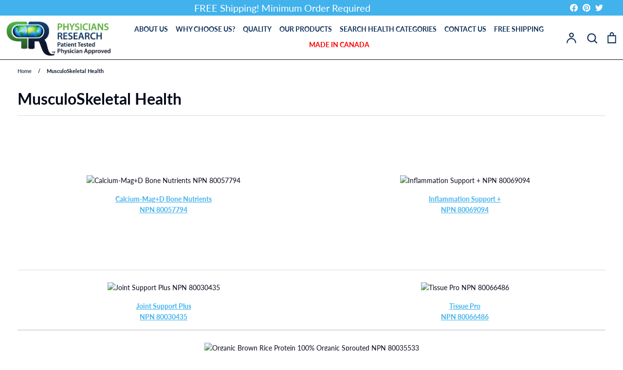

--- FILE ---
content_type: text/css
request_url: https://physiciansresearch.ca/cdn/shop/t/34/assets/custom.css?v=157715134339239700651744193671
body_size: 1815
content:
html.js.supports-cookies{padding-bottom:0!important}@media screen and (min-width: 1023px){.utils__center.logo2{display:none}}@media screen and (max-width: 1023px){.logo1{display:none}.announcement-bar__content .header-social-icons.utils__right{min-width:90px}}.utils__center.logo2 .store-logo{display:flex;justify-content:center}.page-width{width:1500px!important;max-width:calc(100% + -0px)!important}.page-content:before,.page-content:after{display:none!important}.header-group .shopify-section:last-child.section-header{margin:0!important}.header-group .utils-bar{padding:5px 0}.template-index .shopify-section:first-child .row-double-space,.section-header+.shopify-section .row-double-space{margin-top:0!important;margin-bottom:0!important}.main-nav__item:not(.main-nav__has-dropdown):after{background-color:#11325a!important}.page-header .desktop-icon,.page-header .mobile-icon,.page-header .quicklink__icon,.page-header .quicklink__content,.page-header .main-nav__link{color:#11325a;font-weight:600;white-space:nowrap;text-transform:uppercase;font-family:Lato}.header-group.page-width.page-content.container{border-bottom:1px solid;padding:0 10px}.template-list-collections .product-block__title{padding:0 10px}div#qab_bar{padding:5px 0!important}.announcement-bar{font-size:20px;padding:0}div#qab_container{display:none!important}.sticky-header.utils-bar .utils__right{width:9%}.sticky-header.utils-bar .utils__left{width:20%}.sticky-header.utils-bar .main-nav{font-size:14px}.sticky-header.utils-bar .site-logo{margin:0}.main-nav-bar--border{border:navajowhite}.main-nav-bar{padding-bottom:5px!important}.product-block__image{background-color:#fff}.sticky-header .main-nav__item{padding:5px 3px}@media screen and (max-width: 1022px){.abc-content.utils__center{font-size:14px}}.collection-grid-item{margin-left:8px}@media screen and (min-width: 769px){.one-fifth{width:18%!important}.template-collection .product-block.grid__item{margin-right:12px}.template-collection .grid.product-grid{margin:0!important}.announcement-bar__content.utils-bar .utils__left{width:15%}.announcement-bar__content.utils-bar .utils__right{width:10%}.announcement-bar__content.utils-bar .abc-content.utils__center{width:80%}}.product-block__title{text-align:center;color:#000;font-weight:600}.product-price{text-align:center;color:#0e1c37;font-weight:600;padding-top:5px}.announcement-bar__content.utils-bar.relative{padding:0}.announcement-bar__content.utils-bar.relative ul.social-links__list a{margin:0;padding:5px}.announcement-bar__content.utils-bar.relative ul.social-links__list svg{color:#fff!important}.shop-by-category .section-header.text-center h2,h2.section-heading__title.standard-title{font-size:26px;text-transform:uppercase;line-height:1;margin:0}.shop-by-category .section-header.text-center h2,h2.section-heading__title.standard-title{font-size:26px;text-transform:uppercase;line-height:1}.featured-collection .product-grid--rows .product-block__image{border-radius:10px}.featured-collection .swiper-container .product-block{border:1px solid #336f3142;border-radius:10px}.featured-collection .swiper-container .product-block__image{border-radius:10px}.template-list-collections h2.section-heading__title.standard-title{font-size:20px;text-transform:capitalize}.list-collections h1.large-title{font-size:30px;text-transform:uppercase;line-height:1;text-align:center}span.totalproducts{font-size:12px;color:#404040}.product-block.grid__item{border:1px solid #336f3142;border-radius:10px}.row-double-space{margin-top:20px!important;margin-bottom:20px!important}.rich-text-section h2.small-title{font-size:26px;text-transform:uppercase;line-height:1}.image-beside-text__text p{color:#080a1c}.image-beside-text__text h2.small-title{font-size:26px;text-transform:uppercase;line-height:1}.image-beside-text__image,.image-beside-text__image img.rimage__image{border-radius:10px}section#shopify-section-template--16483812245609__image_with_text_3UnfUz{background-color:#efefef;padding-top:10px;padding-bottom:2px}a.btn{border-radius:5px}.featured-blog h2.standard-title{font-size:26px;text-transform:uppercase;line-height:1}section#shopify-section-template--16483812245609__featured_blog_cQgVzx{background-color:#efefef;padding-top:20px}p.footer__small-text{font-size:12px;color:#6b6c77}p.footer__small-text a{font-size:10px;text-decoration:none;color:#6b6c77}.footer-blocks{padding-top:20px;padding-bottom:20px}.footer-subscribe__submit{margin:0!important}.relative.footer-subscribe__input-container input#mailinglist_email{border-top-left-radius:5px;border-bottom-left-radius:5px}.relative.footer-subscribe__input-container button.btn.btn--primary.btn--small.footer-subscribe__submit{border-top-right-radius:5px;border-bottom-right-radius:5px}.footer-block--subscribe ul.social-links__list{justify-content:flex-start;margin:2rem 0}.footer-bottom{padding:0!important}.footer-bottom .copy.small-down--one-whole{padding-top:15px}.footer-blocks .btn--plain{color:#fff}.featured-collection .product-grid--rows{margin-left:0;column-gap:2%;row-gap:20px}.grid__item{padding:10px!important}@media only screen and (max-width: 559px){.small-down--one-half{width:48.5%!important}}@media screen and (max-width: 699px){.product-grid:not(.product-grid--carousel){justify-content:space-between;margin-left:0}.announcement-bar__content .utils__left{max-width:0px}.announcement-bar__content .abc-content.utils__center{font-size:12px}.announcement-bar__content .header-social-icons.utils__right{min-width:90px}.section-announcement-bar{min-height:18px}.announcement-bar__content.utils-bar .abc-content.utils__center img{width:39px!important}span.madincanada{font-size:16px;padding:0!important}.announcement-bar__content .utils__left{display:block!important;!im;!i;!;flex:100px;line-height:1;max-width:none}}@media screen and (min-width: 769px){.related-products .product-grid--rows{column-gap:15px;display:flex}.template-product .four-twelfths{width:49%}.template-product .one-half{width:35%}.template-product .one-twelfth{width:10%}}ul.breadcrumbs{padding-top:1rem}ul.breadcrumbs span{color:#0e1831;font-weight:600}.reading-width{max-width:100%!important}.product-block.grid__item:hover{box-shadow:0 2px 10px #0000001a}.text-columns h2.standard-title{font-size:26px;text-transform:uppercase;line-height:1;text-align:center;padding:2rem 0}a.text-column__image-link img.rimage__image{border-radius:10px}section#shopify-section-template--16483812245609__text_columns_j8wTB4{background-color:#efefef}.product-details .product-price{text-align:left}div#tabs ul{display:flex;justify-content:space-between;border:1px solid #dadadd;list-style:none;margin:0;border-top-left-radius:10px;border-top-right-radius:10px}div#tabs ul li{width:33.33%;text-align:center}div#tabs ul li a.active{background-color:#ebebeb;border-radius:10px}div#tabs ul li:nth-child(2){border-left:1px solid #dadadd;border-right:1px solid #dadadd}div#tabs ul li a{text-decoration:none;color:#080a1c;font-weight:600;font-size:14px;text-transform:uppercase;line-height:1;width:100%;display:block;padding:10px;height:100%}div#tabs-1,div#tabs-2,div#tabs-3{border-bottom:1px solid #dadadd;border-left:1px solid #dadadd;border-right:1px solid #dadadd;margin-top:-10px;padding:10px;border-bottom-left-radius:10px;border-bottom-right-radius:10px}summary.cc-filter__toggle,.cc-filter__panel,form.search-form,.header-search-form .search-btn{border-radius:5px}.product-recommendations h2.section-heading__title.standard-title{margin-bottom:2rem}@media screen and (min-width: 769px){.template-product .four-twelfths{width:40%!important}.template-cart .grid.product-grid .product-block.grid__item{margin:5px}.template-cart h1.standard-title,.template-cart .supports-cookies{text-align:center}}#custom-toast{position:fixed;top:20px;right:20px;background:#4caf50;color:#fff;padding:15px;border-radius:5px;box-shadow:0 0 10px #0000001a;transition:opacity .5s ease-in-out,transform .5s ease-in-out;opacity:0;transform:translateY(-20px)}#custom-toast.show{opacity:1;transform:translateY(0)}.hidden{display:none}button.addtocartbtn{width:100%;padding:0;margin-top:10px;border-radius:5px}.cart-items__header .cart-column{text-transform:uppercase;font-weight:600;text-align:center}.cart-item-description a{text-decoration:none;color:#080a1c;font-weight:600}.featured-collection .swiper-container .product-block{flex-direction:column;padding:10px}.product-recommendations button.addtocartbtn{display:none}.slideshow .slick-prev,.slideshow .slick-next{width:100px;display:block}.slideshow .slick-prev:before,.slideshow .slick-next:before{font-size:70px;color:#027bff}.slideshow .slick-prev{z-index:1111}.slideshow .slick-prev:before{content:"\2039"}.slideshow .slick-next:before{content:"\203a"}.shopify-section.category-flex,.shopify-section.shop-by-category{background-color:#efefef}.footer-group.page-width.page-content.container,.header-group.page-width.page-content.container{width:100%!important}.announcement-bar__content.utils-bar .abc-content.utils__center img{width:33px;padding:4px}.announcement-bar__content.utils-bar .abc-content.utils__center a{display:flex;justify-content:center}span.madincanada{color:red;padding:0 5px;font-weight:600}nav.main-nav-bar li.main-nav__item a.main-nav__link[href="#"]{color:red}.product-media.product-media--image .rimage-outer-wrapper .rimage-wrapper{padding-top:100%!important}.product-form-block h1{font-size:26px}.row-double-space .p1{font-size:23px}.rte h2{font-size:1.5666em}form .form-row h1{font-size:26px;text-align:center}div#shopify-section-template--16483812474985__main .account-form{max-width:500px}form .form-row{margin:36px 0}form .input-wrapper input{padding:1.5rem}div#shopify-section-template--16483812474985__main{background-color:#e7ffde;padding:1px}@media screen and (max-width:768px){div#shopify-section-template--16483812474985__main{margin:10px}.account-form{max-width:327px!important}}.header-group.page-width.page-content.container{overflow-x:hidden}.five-twelfths{width:51%}@media screen and (min-width: 900px){.grid__item.one-twelfth.medium-down--hide{display:none}.product-details.grid__item.four-twelfths.medium-down--five-twelfths.large-up--push-one-twelfth.medium-up--push-one-twelfth.small-down--one-whole{width:50%!important}.here-button-qut{display:flex;flex-direction:row;flex-wrap:nowrap;justify-content:space-between}.form-row.input-row--full-width{width:49%}.here-button-qut.btnw .form-row{margin:0}.venderskuhere.avilable .product-form-block{width:49%}.venderskuhere.avilable{display:flex;flex-direction:row;flex-wrap:nowrap;justify-content:space-between}.venderskuhere.avilable .product-form-block{margin:0!important}hr{margin:18px 0}}
/*# sourceMappingURL=/cdn/shop/t/34/assets/custom.css.map?v=157715134339239700651744193671 */
